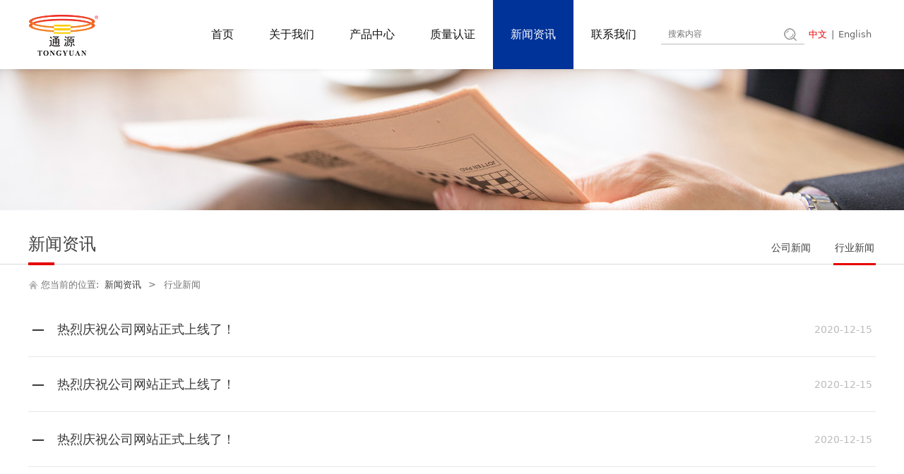

--- FILE ---
content_type: text/html; charset=UTF-8
request_url: http://chinatongyuan.com/list-19219-16646.html
body_size: 5510
content:
<!DOCTYPE HTML>
<html>
<head>
<title>行业新闻</title>
<meta charset="utf-8">
<meta http-equiv="X-UA-Compatible" content="IE=edge">
<meta name="viewport" content="width=device-width, initial-scale=1">
<meta content="yes" name="apple-mobile-web-app-capable">
<meta content="yes" name="apple-touch-fullscreen">
<meta content="" name="keywords">
<meta content="" name="description">
<meta content="initial-scale=1.0, minimum-scale=1.0, maximum-scale=2.0, user-scalable=no, width=device-width" name="viewport" />
<meta name="author" content="厦门三五互联信息有限公司,https://www.35.com/">
<link rel="icon" href="/favicon.ico" type="image/x-icon" /><link rel="stylesheet" href="/template/css/fontawesome/css/font-awesome.css">
<link rel="stylesheet" href="/template/css/global.css">
<link rel="stylesheet" href="/template/css/widget.css">
<link rel="stylesheet" href="/template/css/variousComponents.css">
<link rel="stylesheet" href="/template/css/images.css">
<link rel="stylesheet" href="/template/636/css/theme.css">
<link rel="stylesheet" href="/template/636/css/color_0.css">
<script src="/template/js/jquery-3.6.0.min.js"></script>
<!--[if !IE]><!-->
<script src="/template/js/base.js"></script>
<!--<![endif]-->
<!--[if gte IE 9]>
<script src="/template/js/base.js"></script>
<![endif]-->
<!--[if lt IE 9]>
      <link rel="stylesheet" href="/template/636/css/fontawesome/css/font-awesome-ie7.min.css">
      <script src="/template/js/selectivizr.js"></script>
      <script src="//cdn.bootcss.com/html5shiv/3.7.2/html5shiv.min.js"></script>
      <script src="//cdn.bootcss.com/respond.js/1.4.2/respond.min.js"></script>
      <script src="//cdn.bootcss.com/modernizr/2.8.2/modernizr.min.js"></script>
    <![endif]-->
<link href="/public/naples/plugins/lightbox/css/lightbox.min.css" rel="stylesheet">
<link rel="stylesheet" href="/template/banner/css/swiper.min.css">
<script src="/template/banner/js/swiper.min.js"></script> <script src="/template/js/jquery.SuperSlide.js"></script>
<script src="/template/js/common.js?1"></script>
<script src="/template/636/js/theme.js"></script>
<!-- feib -->
<script type="text/javascript" src="/public/naples/plugins/layer/layer.js"></script>
<script type="text/javascript" src="/forum/language.js?lanno=cn&_csrf=cf84nUwsaTRun2hpc%2Fh6NtBZ1GhU5W425WxTMXN8rsEXQk4MUINli4dem2k%2BC5dGlM2PlnW%2Bsbf%2Bi%2FGQvw"></script>
<script type="text/javascript" src="/forum/ajax-url.js?lanno=cn&_csrf=cf84nUwsaTRun2hpc%2Fh6NtBZ1GhU5W425WxTMXN8rsEXQk4MUINli4dem2k%2BC5dGlM2PlnW%2Bsbf%2Bi%2FGQvw"></script>
<!-- plugins -->
<script type="text/javascript" src="/public/naples/plugins/jQuery.formsValidation.js"></script>
<script type="text/javascript" src="/public/naples/plugins/jQuery.nodeCommon.js"></script>
<script type="text/javascript" src="/public/naples/plugins/extend.js"></script>
<link rel="stylesheet" href="/template/css/animate.min.css">
<script src="/template/js/animate.min.js"></script> 
<script type="text/javascript" src="/template/js/components.js"></script>
<script type="text/javascript" src="/public/naples/js/jquery.menu_style.js"></script>
<script type="text/javascript" src="/public/naples/js/jquery.init.js"></script>
<link rel="stylesheet" href="/template/css/jquery.mCustomScrollbar.css">
<script src="/template/js/jquery.mCustomScrollbar.concat.min.js"></script>
<script type="text/javascript">
$(function(){
    dataAnimate();
    (function($,lanno){
        if(lanno === "" || lanno === "default"){
            return '';
        }

        $(".w-languege").each(function(){
            $(this).find("a").each(function(){
                if($(this).data("lanno") === lanno){
                    $(this).addClass("cur");
                }else{
                    if($(this).hasClass("cur")){
                        $(this).removeClass("cur");
                    }
                }
            });
        });
        
        $('.w-languege-dropDown').each(function(){
            let lanTitle = $(this).find('.select-lang .cur').html();
            $(this).find('.cur-lang span').html(lanTitle);
        });

    })(jQuery,"cn");
});
</script>
<script>
(function(){
    var bp = document.createElement('script');
    var curProtocol = window.location.protocol.split(':')[0];
    if (curProtocol === 'https') {
        bp.src = 'https://zz.bdstatic.com/linksubmit/push.js';        
    }
    else {
        bp.src = 'http://push.zhanzhang.baidu.com/push.js';
    }
    var s = document.getElementsByTagName("script")[0];
    s.parentNode.insertBefore(bp, s);
})();
</script></head>
<body>
<script>var page = {pageId:19219};</script>
<script>var pages = [{"id":"19216","name":"\u9996\u9875","url":"\/index.html"},{"id":"19308","name":"\u751f\u4ea7\u8bbe\u5907","url":"\/page-19308.html"},{"id":"19217","name":"\u5173\u4e8e\u6211\u4eec","url":"\/page-19217.html"},{"id":"19309","name":"\u68c0\u6d4b\u8bbe\u5907","url":"\/page-19309.html"},{"id":"19218","name":"\u4ea7\u54c1\u4e2d\u5fc3","url":"\/cate-19218.html"},{"id":"73895","name":"\u8d28\u91cf\u8ba4\u8bc1","url":"\/page-73895.html"},{"id":"19219","name":"\u65b0\u95fb\u8d44\u8baf","url":"\/list-19219.html"},{"id":"19220","name":"\u8054\u7cfb\u6211\u4eec","url":"\/page-19220.html"}];
var currentTheme = 636;var isSubmenuShow = 1;;</script>
<div class="body">
    <div class="w-container w-header w-header-common">
        <div class="row clearfix">
            <div class="mobile-nav-toggle"><i class="fa fa-navicon fa-2x"></i></div>
            <div class="nav_right_mask"></div>
            <div class="row_top clearfix">
                <div class="column columnL">
                    <div class="col-logo"> 
                        <div class="w-logo">
    
    <a  href="/index.html"  class="w-logo-img"  > <img src="/home/6/0/hv0thg/resource/2020/12/15/5fd86a6790ee0.png"/> </a>
</div> 
                    </div>
                </div>
                <div class="column columnR">
                    <div class="topLogBox topLogBoxPc">
                        <div class="topLogBox-in">
                            <div class="clearfix"> 
                                <div class="w-languege"><a href="/index.html" data-lanno="cn" title="中文">中文</a><span>|</span><a data-lanno="en" href="/en/index.html" title="English">English</a></div> 
                                 
                                 
                                 
                                <div class="w-custom"> <div class="li-div" data-comunique="6b7f3ee20e047f1e14df81bb1ccf6110">
    <div class="w-searchbox"  style="">
        <div class="search-w search-defaut-w">
            <input class="input-text-w input-search-w" type="text" id="search-input-6b7f3ee20e047f1e14df81bb1ccf6110" placeholder="搜索内容">
            <input type="hidden" name="search-type" value="site" />
            <div class="btn-default-w search-btn-w" id="search-component-6b7f3ee20e047f1e14df81bb1ccf6110">
                <span class="btn-inner">搜索</span>
            </div>
        </div>
    </div>
</div>
<script type="text/javascript">
    $(function () {
        $("#search-input-6b7f3ee20e047f1e14df81bb1ccf6110").focus(function () {
            $(this).keydown(function (e) {
                if (e.keyCode == 13) {
                    $(this).blur();
                    $("#search-component-6b7f3ee20e047f1e14df81bb1ccf6110").click();
                }
                if (e.keyCode == 13)
                    e.keyCode = 0;
            });
        });
        $("#search-component-6b7f3ee20e047f1e14df81bb1ccf6110").click(function () {
            var _this = $(this);
            var _search_key = $(this).parent().find(".input-search-w").val();
            var _search_type = $(this).parent().find("input[name='search-type']").val();
            if ($.trim(_search_key) === "" || _search_key === "") {
                layer.alert(languagePack('pleaseEnterTheSearchContent'), function (index) {
                    _this.parent().find(".input-search-w").focus();
                    layer.close(index);
                });
                return '';
            }
            if (_search_type === "") {
                layer.alert(languagePack('illegalOperation'), function (index) {
                    location.reload();
                    layer.close(index);
                });
                return '';
            }
            var _url = $.ajaxUrl("searchKeyword") + _search_type + '.html?kw=' + encodeURIComponent(_search_key);
            window.location.href = languageFill(_url);
        });
    });
</script></div> 
                            </div>
                        </div>
                    </div>
                </div>
                <div class="column columnM clearfix"> 
                    <div class="w-nav w-nav1 g-active-add"><div class="w-nav-in"><ul class="nav_inner clearfix" id="g-web-ul-menu" style="display:none;"><li  data-menuid="19216"><a href="/cn/index.html" data-action="19216" >首页</a><i class="nav_simpline_cur"></i></li><li data-menuid="19217"><div class="li-parent-div li-parentOne-div"><a href="/cn/page-19217.html" data-action="19217" >关于我们<i class="fa fa-plus"></i></a></div><i class="nav_simpline_cur"></i><div class="submenu"><div class="back-div"><i class="fa fa-angle-left"></i><span>返回</span></div><ul><li  data-menuid="19308"><a href="/cn/page-19308.html" data-action="19308" >生产设备</a></li><li  data-menuid="19309"><a href="/cn/page-19309.html" data-action="19309" >检测设备</a></li></ul></div></li><li data-menuid="19218"><div class="li-parent-div li-parentOne-div"><a href="/cn/cate-19218.html" data-action="19218" >产品中心<i class="fa fa-plus"></i></a></div><i class="nav_simpline_cur"></i><div class="submenu"><div class="back-div"><i class="fa fa-angle-left"></i><span>返回</span></div><ul><li><a href = "/cate-19218-16643.html" data-cateType = "1" >家用电器</a></li><li><a href = "/cate-19218-16644.html" data-cateType = "1" >电脑周边</a></li><li><a href = "/cate-19218-16645.html" data-cateType = "1" >新能源汽车</a></li><li><a href = "/cate-19218-16708.html" data-cateType = "1" >手机数码音频</a></li><li><a href = "/cate-19218-66006.html" data-cateType = "1" >机器设备</a></li></ul></div></li><li  data-menuid="73895"><a href="/cn/page-73895.html" data-action="73895" >质量认证</a><i class="nav_simpline_cur"></i></li><li data-menuid="19219"><div class="li-parent-div li-parentOne-div"><a href="/cn/list-19219.html" data-action="19219" >新闻资讯<i class="fa fa-plus"></i></a></div><i class="nav_simpline_cur"></i><div class="submenu"><div class="back-div"><i class="fa fa-angle-left"></i><span>返回</span></div><ul><li><a href = "/list-19219-16647.html" data-cateType = "2" >公司新闻</a></li><li><a href = "/list-19219-16646.html" data-cateType = "2" >行业新闻</a></li></ul></div></li><li  data-menuid="19220"><a href="/cn/page-19220.html" data-action="19220" >联系我们</a><i class="nav_simpline_cur"></i></li><div class="nav_moveBox"></div></ul></div></div><script type="text/javascript">
    (function($){
        if($(".g-active-add").length > 0){
            var joinMenu = ["19219"];
            for(var i in joinMenu){
                $(".g-active-add li").each(function(key){
                    if($(this).data("menuid") == joinMenu[i]){
                        $(this).addClass("active");
                    }
                });
                $(".navSubX li").each(function(key){
                    if($(this).data("menuid") == joinMenu[i]){
                        $(this).addClass("active");
                    }
                });
            }
        }
    })(jQuery);
</script> 
                </div>
            </div>
            <div class="col-right clearfix"> 
                <div class="w-nav g-active-add"><div class="w-nav-in"><ul class="nav_inner clearfix"><li  data-menuid="19216"><a href="/cn/index.html" data-action="19216" >首页</a><i class="nav_simpline_cur"></i></li><li data-menuid="19217"><div class="li-parent-div li-parentOne-div"><a href="/cn/page-19217.html" data-action="19217" >关于我们<i class="fa fa-plus"></i></a></div><i class="nav_simpline_cur"></i><div class="submenu"><div class="back-div"><i class="fa fa-angle-left"></i><span>返回</span></div><ul><li  data-menuid="19308"><a href="/cn/page-19308.html" data-action="19308" >生产设备</a></li><li  data-menuid="19309"><a href="/cn/page-19309.html" data-action="19309" >检测设备</a></li></ul></div></li><li data-menuid="19218"><div class="li-parent-div li-parentOne-div"><a href="/cn/cate-19218.html" data-action="19218" >产品中心<i class="fa fa-plus"></i></a></div><i class="nav_simpline_cur"></i><div class="submenu"><div class="back-div"><i class="fa fa-angle-left"></i><span>返回</span></div><ul><li><a href = "/cate-19218-16643.html" data-cateType = "1" >家用电器</a></li><li><a href = "/cate-19218-16644.html" data-cateType = "1" >电脑周边</a></li><li><a href = "/cate-19218-16645.html" data-cateType = "1" >新能源汽车</a></li><li><a href = "/cate-19218-16708.html" data-cateType = "1" >手机数码音频</a></li><li><a href = "/cate-19218-66006.html" data-cateType = "1" >机器设备</a></li></ul></div></li><li  data-menuid="73895"><a href="/cn/page-73895.html" data-action="73895" >质量认证</a><i class="nav_simpline_cur"></i></li><li data-menuid="19219"><div class="li-parent-div li-parentOne-div"><a href="/cn/list-19219.html" data-action="19219" >新闻资讯<i class="fa fa-plus"></i></a></div><i class="nav_simpline_cur"></i><div class="submenu"><div class="back-div"><i class="fa fa-angle-left"></i><span>返回</span></div><ul><li><a href = "/list-19219-16647.html" data-cateType = "2" >公司新闻</a></li><li><a href = "/list-19219-16646.html" data-cateType = "2" >行业新闻</a></li></ul></div></li><li  data-menuid="19220"><a href="/cn/page-19220.html" data-action="19220" >联系我们</a><i class="nav_simpline_cur"></i></li><div class="nav_moveBox"></div></ul></div></div><script type="text/javascript">
    (function($){
        if($(".g-active-add").length > 0){
            var joinMenu = ["19219"];
            for(var i in joinMenu){
                $(".g-active-add li").each(function(key){
                    if($(this).data("menuid") == joinMenu[i]){
                        $(this).addClass("active");
                    }
                });
                $(".navSubX li").each(function(key){
                    if($(this).data("menuid") == joinMenu[i]){
                        $(this).addClass("active");
                    }
                });
            }
        }
    })(jQuery);
</script>                <div class="topLogBox topLogBoxTel">
                    <div class="topLogBox-in">
                        <div class="col-com"> 
                            <div class="w-languege"><a href="/index.html" data-lanno="cn" title="中文">中文</a><span>|</span><a data-lanno="en" href="/en/index.html" title="English">English</a></div> 
                             
                             
                             
                        </div>
                    </div>
                </div>
            </div>
        </div>
    </div>
    <section class="w-container bannerBox ">
        <div class="banner">
        <a href="javascript:void(0);" target="_self">
            <img src="/home/6/0/hv0thg/resource/2020/12/16/5fd97b72b82ca.jpg" alt="" title="" style=""/>
        </a>
    </div>
</section>    
    <div class="w-container w-main">
        <div class="row">
            <div class="wrap-content-in w-system w-productcom">
                <div class="w-system-in"> 
                    <!--新闻左侧列表分类--> 
                    
        <div class="w-com-menu w-com-menu-H "  style=""> 
        <div class="w-com-menu-in" id="Lroccomp-a2cfe6fcaf8ba5c9f57641bd8c699ff4">
            <div class="systitle">
                <div class="systitle-in">新闻资讯</div>
                <i class="fa icon_menuControl"></i></div>
                <ul class="ul-parent clearfix"><li class="li-parent" data-cateid="16647"><div class="div-parent"> <a href="/cate-19219-16647.html" >公司新闻</a><span class="menu_simpline_cur"></span></div></li><li class="li-parent" data-cateid="16646"><div class="div-parent"> <a href="/cate-19219-16646.html" >行业新闻</a><span class="menu_simpline_cur"></span></div></li></ul>        </div>
    </div>

    <script type="text/javascript">
    (function($){
        if($("#Lroccomp-a2cfe6fcaf8ba5c9f57641bd8c699ff4").length > 0){
            var joinCate = ["16646"];
            for(var i in joinCate){
                $("#Lroccomp-a2cfe6fcaf8ba5c9f57641bd8c699ff4 li").each(function(key){
                    if($(this).data("cateid") == joinCate[i]){
                        $(this).addClass("cur");
                    }
                });
            }
        }
    })(jQuery);
</script> 
                    <!--新闻左侧列表分类 end--> 
                    
                    <!--新闻列表1--> 
                    <div class="">
    <div class="crumbs"><div class="crumbs_in">您当前的位置: &nbsp;<a href="/list-19219.html">新闻资讯</a><span class="separate_span"> > </span> 行业新闻 </div></div>                <div class="w-News-list w-News-list12 news_imgScaleBig">
            <div class="w-News-list-in clearfix">
                <ul>
                                            <li>
                            <div class="news-item aHoverbg_main"><a target="_self" href="/article-19219-23382.html">
                                    <div class="news-together clearfix">
                                        <div class="news-h " title="热烈庆祝公司网站正式上线了！">
                                            热烈庆祝公司网站正式上线了！</div>
                                                                                    <div class="date">2020-12-15</div>
                                                                            </div>
                                </a></div>
                        </li>
                                            <li>
                            <div class="news-item aHoverbg_main"><a target="_self" href="/article-19219-23383.html">
                                    <div class="news-together clearfix">
                                        <div class="news-h " title="热烈庆祝公司网站正式上线了！">
                                            热烈庆祝公司网站正式上线了！</div>
                                                                                    <div class="date">2020-12-15</div>
                                                                            </div>
                                </a></div>
                        </li>
                                            <li>
                            <div class="news-item aHoverbg_main"><a target="_self" href="/article-19219-23384.html">
                                    <div class="news-together clearfix">
                                        <div class="news-h " title="热烈庆祝公司网站正式上线了！">
                                            热烈庆祝公司网站正式上线了！</div>
                                                                                    <div class="date">2020-12-15</div>
                                                                            </div>
                                </a></div>
                        </li>
                                    </ul>
            </div>
        </div>
        </div>

 
                    <!--新闻列表1 end--> 
                    
                </div>
            </div>
        </div>
    </div>
    <div class="w-container w-footer">
        <div class="w-footer-section "  id="section-254056"><div class="w-footer-in" ><div class="foot-mask" ></div><div class="w-foot-content  " data-id="254056" data-type="31"><div class="li-div" data-comunique="1053d07f6fa2295c539b3653201e5b23">
    <div class="w-text"  style="">
        <p style="text-align: center;">
    Copyright © 2020 深圳通源电线电缆有限公司 All rights reserved &nbsp; ICP备：7********04号
</p>    </div>
</div></div></div><div class="w-record"><div class="w-record-in"><a target="_blank" href="https://beian.miit.gov.cn"> 粤ICP备2023086379号-1 </a></div></div></div>    <!-- w-service-fixed-l -->
<div class="w-service-fixed ">
    <div class="service-item bg_s_default color_s_default aHoverbg_deepen aHovercolor_deepen service-item-top">
        <i class="fa fa-caret-up"></i>
        <div class="top" onclick="$('body,html').animate({scrollTop: 0}, 'normal');">TOP</div>
    </div>
                                    <script type="text/javascript">
        $(function () {
            $(window).scroll(function () {
                if ($(this).scrollTop() > 20) {
                    $('.w-service-fixed .service-item-top').show();
                } else {
                    $('.w-service-fixed .service-item-top').hide();
                }
            });
        });
    </script>       
</div>
 
    </div>
</div>

<div class="topTel" onclick="$('body,html').animate({scrollTop: 0}, 500);"><i class="fa fa-arrow-up"></i></div>
<script type="text/javascript" src="/public/naples/js/jquery.global.js"></script>
<script type="text/javascript" src="/public/naples/js/jquery.form.js"></script>
<script type="text/javascript" src="/public/naples/plugins/lightbox/js/lightbox.min.js"></script>
<script type="text/javascript" src="/public/naples/js/jquery.news_list.js"></script>
<script src="/template/js/tabMu.js"></script>
<script src="/template/js/fold.js"></script>
<!-------手风琴------------>
<script src="/template/js/accordion.js"></script>
<!-------手风琴 end------------>
<!-------标签切换------------>
<script src="/template/js/tabVMu.js"></script> 
<script type="text/javascript" src="/public/js/distpicker/distpicker.data.min.js"></script>
<script type="text/javascript" src="/public/js/distpicker/distpicker.js"></script>
<script type="text/javascript" src="/public/js/distpicker/distpicker.main.js"></script>
<script src="/template/js/menuH.js"></script>
<script src="/template/js/menuV.js"></script>
<script>
    (function($){
        $(window).on("load",function(){
            if($(window).width()<=960){
                $(".tabVMu").each(function(index, element) {
                    $(this).mCustomScrollbar({
                        scrollButtons:{
                            enable:false
                        },
                        advanced:{
                            autoExpandHorizontalScroll:true,
                            autoScrollOnFocus:true
                        },
                        scrollInertia:550,
                        horizontalScroll:true,
                        autoHideScrollbar:true
                    });
                });
            }
        });
    })(jQuery);
    (function($){
        $(window).on("load",function(){
            $(".tabMu").each(function(index, element) {
                $(this).mCustomScrollbar({
                        scrollButtons:{
                            enable:false
                            },
                        advanced:{
                            autoExpandHorizontalScroll:true,
                            autoScrollOnFocus:true
                            },
                        scrollInertia:550,
                        horizontalScroll:true,
                        autoHideScrollbar:true
                });
            });
        });
    })(jQuery);
</script> 
<script src="/template/js/count.js"></script>
<script>
    $(function(){
        var countCXArr = [];
        var countCX=function (){
            $('.w-numCount').each(function(i, dom) {
                if(countCXArr[i] && countCXArr[i] === true){
                    return;
                }
                var sT;
                var ncTop;
                sT = $(window).scrollTop();
                ncTop = $(dom).offset().top;
                if (sT > ncTop-$(window).height() && sT < ncTop) {
                    var iDom = $(dom).find('.numCX'),
                    decimals = 0,
                    startVal = iDom.attr('data-startVal'),
                    endVal = iDom.attr('data-endVal'),
                    duration = iDom.attr('data-speed'); 
                    // target：目标元素id, startVal：你想要开始的值, endVal：你想要到达的值, decimals：小数位数，默认值为0, duration：动画持续时间为秒，默认值为2, options：选项的可选对象
                    new CountUp(iDom.attr('id'), startVal, endVal, 0, duration, {
                        useEasing: true,//效果
                        separator: ''//数字分隔符
                    }).start();
                    countCXArr[i] = true;
                }
            });
        }
        countCX();
        $(window).on("scroll",function() {
            countCX();
        })
    });
</script> 
</body>
</html>

--- FILE ---
content_type: text/css
request_url: http://chinatongyuan.com/template/636/css/theme.css
body_size: 6967
content:
@charset "utf-8";
/*
描述:响应式主题样式表第636套
作者:wangxb
*/
/*默认页面主体样式定义*/
body{ color:#414141; }
a{ color:#393939;}
.w-header .row,.topLogBox .topLogBox-in,.w-main .row,.w-footer-in{ max-width:1200px; margin:0 auto;}
.body{overflow:hidden;font-size:14px; padding-top:98px;}
.body-login,.body-login-special,.body-admin{ padding-top:0;}
.col-right{ display:none;}
.w-foot-content{ padding-top:15px; padding-bottom:15px;}
/*---------------------header-----------------------*/
.w-header,.w-admin-header{  background:#fff; box-shadow:0 2px 5px rgba(0,0,0,0.05); -webkit-box-shadow:0 2px 5px rgba(0,0,0,0.05);}
.w-header-common{ position:fixed; left:0; right:0; top:0;}
.row_top .column{float:left;}
.row_top .columnM,.row_top .columnR{ float:right;}
.row_top .div-table{width:auto !important;}
.row_top .columnR{position:relative; z-index:9;}
.w-admin-header .col-logo{float:left;}
.w-logo h1{ font-size:32px; padding:0 10px; }
.w-logo h1,.w-logo a{color:#212121;}
.w-nav{ text-align:right;font-size:0; }
.body-login-special .login-navPc .w-admin-nav{ margin:0;}
.w-nav .nav_inner{ height:auto !important;}
.w-nav .nav_inner > li{ float:left; text-align:center;}
.w-nav li a{ text-decoration:none;color:#5c5c5c;padding:0 10px;}
.w-nav .nav_inner > li > a, .w-nav .nav_inner > li > .li-parent-div > a{line-height:98px;font-size:16px; display:block;color:#121212; padding:0 12px;} 
.w-nav .nav_inner > li > .submenu{ top:98px; left:50%; margin-left:-85px; }
.w-nav .nav_inner > li:hover > .submenu,.w-nav .submenu li:hover > .submenu{ display:none;}
.w-nav .submenu a{ font-size:14px; text-align:center; }
.w-nav .submenu li a{ padding:8px 10px;}
.topLogBox,.topLogBox a{ font-size:13px;color:#666;}
.topLogBox a{ margin:0 6px; text-decoration:none;   }
.topLogBox a:hover{ text-decoration:underline;}
.w-loginRegister,.w-shopCart{  margin-top:6px;float:right; margin-bottom:6px;}
.w-languege{ margin-top:6px;float:right; margin-bottom:6px;  }
.w-shopCart i{ background:url(../images/shopCart.png) no-repeat center; width:19px; height:19px; vertical-align:middle; display:inline-block; *zoom:1; margin-right:2px;}
.topLogBox .w-search{ position:relative;margin-top:5px; margin-bottom:5px; overflow:hidden; float:right; }
.topLogBox .w-search{ position:relative;margin-top:0; margin-bottom:0; overflow:hidden; float:right; }
.topLogBox .w-search .input-search-w{ background:none;width:150px; *width:115px; height:2.3em;line-height:2.3em;  padding: 0px 30px 0px 5px; border:none; border-bottom:1px solid #bbb; }
.topLogBox .w-search .search-btn-w{ position:absolute;width:30px; right:0; top:0; bottom:0; background:url(../images/icon_search.png) no-repeat center; cursor:pointer;}
.topLogBox .w-search .search-btn-w span{ display:none;}
.nav_right_mask{display:none; position:fixed; left:0; right:0; top:0; bottom:0; z-index:5; background:#000;opacity:0.3; *filter:alpha(opacity=30); filter:progid:DXImageTransform.Microsoft.Alpha(Opacity=30);}
.w-custom{ padding:2px 0 2px 10px; float:right;}
/*-----------------------banner------------------*/
.bx-wrapper .bx-prev,.bx-wrapper .bx-next{ width:50px !important; height:50px !important; margin-top:-25px !important; background-image:url("../images/bxSlide.png") !important; background-color:#ccc !important; transition: all 0.5s;-moz-transition: all 0.5s;-webkit-transition: all 0.5s; -o-transition: all 0.5s; background-size:auto !important; visibility:hidden;}
.bx-wrapper .bx-prev{ background-position:0 0 !important; left:-20px !important; }
.bx-wrapper .bx-next{background-position:-50px -50px !important; right:-20px !important;}
.bx-wrapper:hover .bx-prev,.bx-wrapper:hover .bx-next{ visibility:visible;}
.bx-wrapper:hover .bx-prev{left:0 !important; }
.bx-wrapper:hover .bx-next{right:0 !important;}
.bx-wrapper .bx-prev:hover{background-position:-50px 0 !important; }
.bx-wrapper .bx-next:hover{background-position:0 -50px !important;}
.banner .bx-wrapper .bx-prev,.banner .bx-wrapper .bx-next{ width:40px !important; height:90px !important; margin-top:-45px !important;  background-image:url("../images/bxSlide2.png") !important;background-color:rgba(54,46,43,0.5) !important;}
.banner .bx-wrapper .bx-next{background-position:-40px -90px !important;}
.banner .bx-wrapper .bx-prev:hover{background-position:-40px 0 !important;  }
.banner .bx-wrapper .bx-next:hover{background-position:0 -90px !important; }
.banner .bx-wrapper .bx-pager.bx-default-pager a{  background:#ddd !important; background:rgba(0,0,0,0.2) !important;width:22px; height:2px; }
.bx-wrapper .bx-pager.bx-default-pager a:hover, .bx-wrapper .bx-pager.bx-default-pager a.active{opacity:1; *filter:alpha(opacity=100); filter:progid:DXImageTransform.Microsoft.Alpha(Opacity=100); }

/*---------------footer------------------*/
.w-footer{ background:#003399; color:#fff;}
.w-footer a{color:#fff;}
/*----------------------------组件-----------------------*/
.w-text{line-height:1.7;}
.btn-default-w{ padding:0.8em 2em; text-align:center; color:#393939; border:1px solid #ccc; }
.btn-default-w:hover,.btn-default-w:focus, .btn-global-w:hover,.btn-global-w:focus{ transition: all 0.2s;-moz-transition: all 0.2s;-webkit-transition: all 0.2s; -o-transition: all 0.2s; }
.icon-social{background-image:url('../images/icon-social-w.png'); width:35px; height:35px;}
.icon-social-facebook{ background-position:0 0; }
.icon-social-twitter{ background-position:-35px 0;}
.icon-social-linkedin{ background-position:-70px 0; }
.icon-social-mail{ background-position:-105px 0; }
.icon-social-instagram{ background-position:-140px 0; }
.icon-social-flickr{ background-position:-175px 0;}
.icon-social-pinterest{ background-position:0 -35px; }
.icon-social-google{ background-position:-35px -35px;}
.icon-social-rss{ background-position:-70px -35px; }
.icon-social-yahoo{ background-position:-105px -35px; }
.icon-social-vimeo{ background-position:-140px -35px; }
.icon-social-dribbble{ background-position:-175px -35px; }
.icon-social-youtube{ background-position:0 -70px; }
.icon-social-douban{ background-position:-35px -70px; }
.icon-social-pengyouquan{ background-position:-70px -70px;}
.icon-social-weixin{ background-position:-105px -70px;}
.icon-social-QQ{ background-position:-140px -70px; }
.icon-social-zhihu{ background-position:-175px -70px;}
.icon-social-renren{ background-position:0 -105px; }
.icon-social-tenxun{ background-position:-35px -105px; }
.icon-social-xinlang{ background-position:-70px -105px;}
.icon-social-QQkongjian{ background-position:-105px -105px; }
.icon-social-dazong{ background-position:-140px -105px; }
.icon-social-tianya{ background-position:-175px -105px; }
.icon-social-kaixin{ background-position:0 -140px;}
.icon-social-pengyouweb{ background-position:-35px -140px;}
.w-social .social-item:hover .icon-social{background-image:url('../images/icon-social-w.png');}
.search-defaut-w{ max-width:100%;}
.search-defaut-w .search-btn-w{ top:1px; right:1px; bottom:1px;background-color:#fff; background-image:url(../images/icon_search.png);}
.search-defaut-w .search-btn-w:hover{background-color:#fff;}
.search-defaut-w .search-btn-w:after{ display:none;}
.w-header-common .search-defaut-w .input-search-w{ height:2.3em; line-height:2.3;font-size:12px; border:0; border-bottom:1px solid #bbb; }
.w-service-fixed{ right:0; }
.w-lantern-h .w-lantern-in{padding:0 25px;}
.w-lantern-h .lantern_pre,.w-lantern-h .lantern_next{ top:50%; margin-top:-12px;width:25px; height:25px; background-size:contain; border:1px solid #d9d9d9;}
.w-lantern-h .lantern_pre{ background:url(../images/slide_l.png) no-repeat center; }
.w-lantern-h .lantern_next{background:url(../images/slide_r.png) no-repeat center;}
.w-lantern-h .lantern_pre:hover{ background-image:url(../images/slide_lHover.png);}
.w-lantern-h .lantern_next:hover{ background-image:url(../images/slide_rHover.png);}
.w-slide-page-num .w-page-bottom{position:relative;}
.w-slide-page-num .w-page-bottom .slide-page{position:absolute; bottom:0; left:0; right:0; background:rgba(0,0,0,0.3); z-index:801; text-align:right; padding-right:12px;}
.w-slide-page-num .slide-page a{background:#333; height:18px; line-height:18px; min-width:18px; font-size:12px;}

/*title*/
.w-title{ margin-top:0; margin-bottom:15px;}
.w-title .title-h-in > span{font-family:Arial, Helvetica, sans-serif;}
.w-title1 h2{ line-height:1.3;font-size:30px;}
.w-title4 h2{padding-top: 0.55em; padding-bottom: 0.55em;}
.w-title17 .more{background: none;}
.w-title16 h2{ font-size:30px;line-height:1.3;}
.w-title20 .tith span{opacity:0.3; *filter:alpha(opacity=30); filter:progid:DXImageTransform.Microsoft.Alpha(Opacity=30); font-size:36px;}
.w-title20 h2{ font-size:16px;}
.w-title20 .tith:after{ margin-top:0.5em; width:37px; height:4px; background:#E60000; display:block; position:relative; content:'';}
.w-title20 .more{ width:47px; height:47px; background:url(../images/more.png) no-repeat center;}
.w-title20 .more:hover{background-image:url(../images/moreHover.png)}
.w-title20 .more span,.w-title20 .more .icon_more{ display:none;}
/*--------------------系统------------------------*/
.systitle{color:#fff; font-size:24px; padding:0.7em 17px; text-align:left; }
.crumbs{  color:#757575; line-height:1.5; margin-bottom:1.2em; padding:0 0 0 18px; background:url(../images/icon_home.png) no-repeat left center; font-size:90%;}
.w-pages{ text-align:center;}
.w-pages a{border:0; color:#6b6b6b; margin-left:1px; margin-right:1px;}
.w-pages a.disabled,.w-pages a.disabled:hover{color:#999; background:none;}

/*-----------------------------产品----------------------*/
.w-prd-more a{ color:#999;}
.w-prd-list-cell .w-prd-infobox h2{ margin-bottom:0;}
.w-prd-list-cell .w-prd-infobox h2,.w-product .w-prd-infobox h2{ font-size:115%;}
.w-prd-list-cell .w-prd-sum{ line-height:1.3; color:#808080;}
.w-prd-list-cell .w-prd-price-groups{margin-bottom:0;}
.w-prd-list-cell .w-prd-price-groups .product-price-prefix{font-weight:normal; }
.w-prd-list-cell .w-prd-btns a{line-height:1.2;}
.w-prd-list-cell .w-prd-btns a.btn-buy{ background:#628A82; border-color:#628A82; color:#fff;}
.w-prd-list-cell .w-prd-infobox h2 a:hover{ text-decoration:none;}
.w-prd-list-cell .w-prd-price-groups > div{ font-size:100%;}
.w-prd-list-cell .w-prd-price-groups .w-prd-price-sale{color:#EB4346;}
.w-prd-list-cell .w-prd-price-groups .w-prd-price-markit .product-price-amount{color:#000;}
.w-prd-list .w-prd-list-cell .w-prd-price-groups .w-prd-price-sale .product-price-prefix{color:#bbb;}
.w-prd-list .w-prd-list-cell .w-prd-price-groups .w-prd-price-markit .product-price-prefix{color:#999;}
.w-productList .prd_pre,.w-productList .prd_next{ background:url(../images/bxSlide2.png) no-repeat; background-color:rgba(0,0,0,0.3); width:40px; height:90px;  margin-top:-45px;transition: all 0.5s;-moz-transition: all 0.5s;-webkit-transition: all 0.5s; visibility:hidden;}
.w-productList .prd_pre{left:-17px; background-position:0 0;visibility:hidden;}
.w-productList .prd_next{right:-17px; background-position:-40px -90px; }
.w-productList:hover .prd_pre,.w-productList:hover .prd_next{ visibility:visible;}
.w-productList:hover .prd_pre{ left:13px;}
.w-productList:hover .prd_next{ right:13px;}
.w-productList .prd_pre:hover{background-position:-40px 0;  }
.w-productList .prd_next:hover{ background-position:0 -90px;}
.w-productList1 .w-prd-list-cell{transition: transform 0.5s;-webkit-transition: transform 0.5s;}
.w-productList1 .w-prd-list-cell:hover{ transform:translateY(-10px); -webkit-transform:translateY(-10px);}
.w-productList1 .w-prd-list-cell .w-prd-infobox{ padding-left:0.5em; padding-right:0.5em;}
.w-productList1 .w-prd-list-cell:hover .w-prd-con{box-shadow:0 2px 5px rgba(0,0,0,0.1); -moz-box-shadow:0 2px 5px rgba(0,0,0,0.1); -webkit-box-shadow:0 2px 5px rgba(0,0,0,0.1);}
.w-productList3{ margin-left:-1px; margin-right:-1px;}
.w-productList3 .w-prd-list-cell .w-prd-list-cell-in{ margin:0 1px;}
.w-productList3 .w-prd-list-cell:hover .w-prd-con .w-prd-infoboxBox .w-prd-infobox{ padding-top:20%;}
.w-productList3 .w-prd-list-cell:hover .w-prd-infobox h2{ font-size:40px;}
.w-productList3 .w-prd-list-cell .w-prd-sum{ max-width:400px; margin:0 auto; line-height:2;}
.w-productList3:hover .prd_pre{ left:0;}
.w-productList3:hover .prd_next{ right:0;}
.prd_pageState span{ width:40px; height:3px; border-radius:0; -webkit-border-radius:0;}
.w-product .imgSearch .imgbg,.w-productList .imgSearch .imgbg,.prd_imgbgBlack .imgbg{opacity:0.85; *filter:alpha(opacity=85); filter:progid:DXImageTransform.Microsoft.Alpha(Opacity=85);}
.w-product .imgSearch .imgSearchBox .icon_search,.w-productList .imgSearch .imgSearchBox .icon_search{ background-image:url(../images/icon_adore.png);}
.product-detail-info .product-title h2{ color:#101010; font-size:22px; font-weight:normal;}
.product-title-top h2{ color:#101010; font-size:24px;}
.product-detail-info .product-grayBox .product-prices{line-height:1.2;}
.product-detail-info .product-grayBox{background:none; border-top:1px solid #eee; border-bottom:1px solid #eee;}
.product-detail-info .product-grayBox .collect_share p{ color:#393939;}
.info_tab{ background:#f2f2f2;}
.info_tab_in{border:0;}
.info_tab ul{ padding:0;}
.info_tab li{border:0; background:none; margin-bottom:0;}
.info_tab li a{color:#333; padding-top:0.1em; padding-bottom:0.1em; display:block; font-size:115%;}
.info_tab li:last-child a{ background:none; }
.descon_item,.fileListBox,.msgLBox{ padding-left:0; padding-right:0;}
/*----------------------------新闻-------------------------*/
.w-News-list1 li,.w-News-list2 li .news-item,.w-News-list3 li,.w-News-list4 li,.w-News-list6 li,.w-News-list7 li,.w-adNews4 li,.w-adNews6 .adNewsTL li,.w-adNews8 li,.w-adNews9 li{ border-color:#ebebeb; }
.w-News-list .news-com .news-h{ font-weight:normal;}
.w-News-list .news-sum{color:#393939;opacity:0.6; *filter:alpha(opacity=60); filter:progid:DXImageTransform.Microsoft.Alpha(Opacity=60);}
.w-News-list1 li{ border-bottom:0; margin-bottom:23px; padding:0; background:#EFEFEF;}
.w-News-list1 .news-com{ margin-left:28%; padding:30px 60px 20px 0;}
.w-News-list1 .news-com .date,.w-News-list1 .news-com .news-sum{margin-top:0;}
.w-News-list2 li{transition: transform 0.5s;-webkit-transition: transform 0.5s;}
.w-News-list2 li:hover{ transform:translateY(-10px); -webkit-transform:translateY(-10px);}
.w-News-list2 .news-item .news-com{ padding:0.5em 1em 1.5em;}
.w-News-list2 li .news-item{ border:0; box-shadow:1px 2px 13px rgba(0,0,0,0.17); -moz-box-shadow:1px 2px 13px rgba(0,0,0,0.17); -webkit-box-shadow:1px 2px 13px rgba(0,0,0,0.17);}
.w-News-list2 li .news-together{ border-bottom:1px solid #EBEBEB; line-height:1.5; padding:0.5em 0; margin-bottom:0.5em;}
.w-News-list2 .news-com .news-sum{ line-height:1.3; max-height:5.1em;}
.w-News-list .news-com .date{ color:#aaa; font-size:95%;}

.w-adNews .news-sum{color:#393939;opacity:0.6; *filter:alpha(opacity=60); filter:progid:DXImageTransform.Microsoft.Alpha(Opacity=60);}
.w-adNews .date{ color:#818181;}
.w-News-list8 .news-item .news-com .news-h a:hover{color:#fff;}
.w-adNews1 li .news-item .news-com .news-h a{color:#565656;}
.w-adNews1 li .news-item .news-com .news-sum{color:#393939; font-size:100%;}
.w-adNews2 li .news-item{border:none; background:#fff; background:rgba(255,255,255,0.8);}
.w-adNews2 li .viewDetail{ display:none;}
.w-adNews2 li .news-item .news-com{ padding:0.5em 2px 0;}
.w-adNews2 li .news-item .news-com .news-com-top{margin-bottom:0;}
.w-adNews2 li .news-item .news-com .news-h{ font-weight:normal;}
.w-adNews2 li .news-item .news-com .news-sum{margin-top:5px; line-height:1.5; height:4.5em; font-size:95%;}
.w-adNews3{background:#F5f5f5;}
.w-adNews3 .w-adNews-imgs .news-img .news-buoy-content .mask{ background:#222;}
.w-adNews3 .w-adNews-texts li .w-adNews-textH h3{ font-size:115%;}
.w-adNews3 .w-adNews-imgs .adNews3prev,.w-adNews3 .w-adNews-imgs .adNews3next{background-color:#BE925B;}
.w-adNews3 .w-adNews-texts li .w-adNews-textH a,.w-adNews3 .w-adNews-texts li .w-adNews-textH h3{ color:#2f2f2f;opacity:0.98; *filter:alpha(opacity=98); filter:progid:DXImageTransform.Microsoft.Alpha(Opacity=98);}
.w-adNews3 .w-adNews-texts li .w-adNews-textH a:hover,.w-adNews3 .w-adNews-texts li .w-adNews-textH a:hover h3{ color:#BE925B;}
.w-adNews3 .w-adNews-texts li .w-adNews-textH p,.w-adNews3 .w-adNews-texts li .w-adNews-textH .news-sum{ color:#727272;opacity:0.98; *filter:alpha(opacity=98); filter:progid:DXImageTransform.Microsoft.Alpha(Opacity=98);}
.w-adNews3 .w-adNews-texts li .numberQ{border-color:#fa0; background:#fa0; color:#fff;}
.w-adNews3 .w-adNews-texts li{border-color:#ccc;}
.w-adNews3 .w-adNews-imgs .adNews3prev{background-image:url("../images/adNews3prev_white.png");}
.w-adNews3 .w-adNews-imgs .adNews3next{background-image:url("../images/adNews3next_white.png");}
.w-adNews6 .adNewsF .news-h{font-size:110%;}
.w-adNews7 .adNewsL li{ background-color:#f0f0f0;}
.adNews7datebg{ background:#e0e0e0;}
.w-adNews7 .adNewsL li .news-com .news-h a:hover{ text-decoration:underline;}
.w-adNews7 .adNewsL li .news-com .news-sum{ font-size:100%;}
.w-adNews7 .adNewsL li:hover .news-com .news-sum{ color:#fff;}
.w-adNews7 .adNewsR .news-com .news-sum{ color:#fff;}
.w-adNews8 li{ padding-top:0.2em; padding-bottom:0.3em;}
.w-adNews8 li .news-h{ width:100%; float:none; font-weight:normal; line-height:1.8;}
.w-adNews8 li .date{ width:100%; float:none; text-align:left; line-height:1.3; }
.w-adNews9 li{ margin-bottom:14px; border-bottom:0; padding:0 10px 0 0; background:#EFEFEF;}
.w-adNews9 li .date{ background:none; padding:13px 25px 22px; margin-left:0; line-height:1.3; text-align:left;}
.w-adNews9 li .date .date-day{ color:#393939; font-size:34px;}
.w-adNews9 li .date .date-yearMonth{ color:#393939; padding:0;}
.w-adNews9 li .news-com{ padding:10px 0;}
.w-adNews9 li .news-com .news-h{ font-size:110%;margin-bottom:0.2em;}
.w-adNews9 li .news-com .news-sum{ font-size:95%; line-height:1.6; height:3.1em;}
.w-adNews11 li .news-h{ font-size:115%;}
.w-adNews li .news-btn{ padding:7px 20px; min-width:0;}

.newsDetail .newsTitle{color:#101010;  font-size:22px; }
.newsDetail .newsST{ color:#999;}
.newsDetail .newsST >span{ margin:0 45px 0 0;}
.newsDetail .newsSummary{ display:none;}
.newsDetail .newsContent{ padding:0;}

/*---------------------faq----------------------*/
.w-faq-list .faq_det{ color:#666; }
.w-faq-list2 li .faq_tit h3{ color:#212121;}
.w-faq-list3{ color:#333;}
.w-faq-list3 li{ margin-bottom:0.6em;}
.w-faq-list3 li .faq_tit{ background:#eee;font-size:100%; padding-left:1em; padding-right:0;}
.w-faq-list3 li .faq_tit h3{ padding:0.8em 1em 0.8em 1.7em;  font-size:110%; }
.w-faq-list3 li .faq_tit .icon_adore{ right:auto; left:1em; width:1.1em; height:1.1em; background:url(../images/icon1_0.png) no-repeat center;}
.w-faq-list3 li.open .faq_tit .icon_adore{background-image:url(../images/icon2_1.png); background-position:center center; }
.w-faq-list3 li.open .faq_tit{ background:#454545; color:#fff;}
.w-faq-list3 li .faq_det{ padding:1em; line-height:2;}
/*----------------------菜单----------------------------*/
.w-com-menu li > .div-parent > .fa-plus::before{content: "\f107";}
.w-com-menu li.open > .div-parent > .fa-plus::before{ content: "\f106";}
/*-----------------------会员中心和购物车--------------------*/
.w-admin-header .w-admin-nav{ float: right;}
.w-admin-header .w-admin-nav a{ color:#5c5c5c;}
/*---------------------登录注册--------------------------*/
.body-login{background:#fff;}
.signbox-A .login-h2A,.login-input-A,.register-A a, .password-forget-A a,.login-button-A,.signfoot,.login-checkA span{color:#666;}
input[class*='login-input-A']::-webkit-input-placeholder{ color:#666;}
input[class*='login-input-A']:-moz-placeholder{ color:#666;}
input[class*='login-input-A']::-moz-placeholder{ color:#666;}
input[class*='login-input-A']:-ms-input-placeholder{ color:#666;}
.sign-content-A{ background-image:url("../images/signboxbg.png");}
.login-button-A{background-image:url("../images/signbtnbg.png");}
.login-checkA input.checked[type="checkbox"] + label{background-image:url("../images/login-checked.png");}
.login-input-A,.login-button-A,.login-checkA label{border-color:#999;}
.order-progress .order-progress-line .order-progress-line-sec .curcle{border-radius:50%; -webkit-border-radius:50%; overflow:hidden;}
@media (min-width:478px){

}
@media (min-width:768px){
	/*---------------------------菜单-------------------------*/
	.side_bar{width:230px;}
	.side_left{ margin-left:270px;}
	.w-com-menu-V{ text-align:left; background:#fff;}
	.w-com-menu-V .systitle{ margin-bottom:1px;}
    .w-com-menu-V .fa{ font-size:100%; font-weight:normal;right:0; top:10px; bottom:auto; color:#000;}
	.w-com-menu-V > .w-com-menu-in > .ul-parent{ border:1px solid #ddd; border-top:0;}
	.w-com-menu-V > .w-com-menu-in > .ul-parent > .li-parent{ border-bottom:1px solid #e6e6e6;}
	.w-com-menu-V > .w-com-menu-in > .ul-parent > .li-parent:last-child{border-bottom:0;}
	.w-com-menu-V > .w-com-menu-in > .ul-parent > .li-parent > .div-parent{background:none; border:0;}
	.w-com-menu-V > .w-com-menu-in > .ul-parent > .li-parent > .div-parent a{font-size:16px; line-height:24px;color:#000; padding:12px 15px; }
	.w-com-menu-V li a{padding:0 15px; font-size:100%; line-height:1.8;}
	.w-com-menu-V > .w-com-menu-in > .ul-parent > .li-parent:hover > .div-parent{ box-sizing:content-box;}
	.w-com-menu-V .ul-submenu{ background:#f6f6f6; padding:5px 0; }
	.w-com-menu-V .ul-submenu .div-parent{ padding:5px 0;}
	.w-com-menu-V .ul-submenu a{color:#606060; *position:relative; }
	.w-com-menu-V .ul-submenu .li-parent .div-parent{border-bottom:0; }
	.w-com-menu-V .ul-submenu .li-parent .div-parent .fa{line-height:1.8;top:5px;}
	.w-com-menu-V .ul-submenu .ul-submenu{ background:#fff;}
	.w-com-menu-V .ul-submenu .ul-submenu .div-parent{ padding:0;}
    .w-com-menu-H{ margin-bottom:20px; margin-top: -10px; border-bottom:1px solid #d9d9d9;}
	.w-com-menu-H .systitle{ background:none; display:block; float:left; color:#414141; padding:0 0 10px; position:relative;}
	.w-com-menu-H .systitle i{ display:block; position:absolute; left:0; top:44px;  width:37px; height:4px; background:#E60000;}
	.w-com-menu-H >.w-com-menu-in{ max-width:1200px; margin:0 auto;}
	.w-com-menu-H >.w-com-menu-in:after{ content:""; display:block; clear:both; height:0; visibility:hidden;}
	.w-com-menu-H >.w-com-menu-in > ul{ float:right;}
	.w-com-menu-H >.w-com-menu-in > ul > li{  position:relative;  }
    .w-com-menu-H li{margin:0; }
    .w-com-menu-H li a{  color:#414141;}
	.w-com-menu-H > .w-com-menu-in > .ul-parent > li{ margin:0 0 0 30px;}
	.w-com-menu-H > .w-com-menu-in > .ul-parent> li > .div-parent{position:relative;}
    .w-com-menu-H > .w-com-menu-in > .ul-parent > li > .div-parent a{ padding:0 2px;  line-height:46px; display:block; font-size:14px; }
	.w-com-menu-H .menu_simpline_cur{ position:absolute; left:0; bottom:-2px; right:0; height:3px;}
	.w-com-menu-H >.w-com-menu-in>.ul-parent> li:hover >.div-parent .menu_simpline_cur,.w-com-menu-H >.w-com-menu-in>.ul-parent> li.cur >.div-parent .menu_simpline_cur{ display:block;}
    .w-com-menu-H .ul-submenu{  top:46px; }
	.w-com-menu-H .ul-submenu .ul-submenu{ top:28px; background:#fff;}
    .w-com-menu-H .ul-submenu li .div-parent{margin:0 5px;}
    .w-com-menu-H .ul-submenu li a{ line-height:2; color:#666;font-size:14px;}
    .w-com-menu-H .ul-submenu .ul-submenu-up{display:none;}
	
	.order-progress .order-progress-line .order-progress-line-sec .line{width:111px;}
	
}
@media (min-width:961px){
	.body-login .w-admin-header .w-admin-nav{ float:right; margin-left:0;} 
	.w-logo{ min-height:98px;}
	.w-logo h1{ line-height:98px;}
	.w-logo-img{ padding-top:5px; padding-bottom:5px; line-height:88px;}
	.w-logo-img img{ max-height:88px;}
	.w-nav .li-parentOne-div .fa{ display:none;}
	.w-nav .submenu{ background:#FFFCFA; }
	.w-nav .submenu li{width:171px; }
	.w-nav .submenu li:last-child{border-bottom:0;}
	.w-nav .submenu li .submenu{left:171px;}
	.w-admin-shopCart{ position: absolute;left: 0;margin-right: 0;padding-top: 0; padding-bottom:0;z-index: 2;top: -35px;}
	.w-admin-shopCart a{background:none; padding:7px 10px;}
	.w-admin-shopCart a span, .w-admin-shopCart a .fa-angle-right{ display:inline-block; *display:inline; *zoom:1;}
	.w-admin-shopCart a .num{left:111px;}
	.w-nav .li-parent-div .fa-plus:before{content: "\f105";}
	.w-admin-header .w-admin-nav{ margin-left:15px;}
	/*---------------------------topLogBox--------------------------*/
}
@media (min-width:1201px){
	.w-admin-shopCart{ left:50%; margin-left:-600px; right:auto;}
	.w-nav .nav_inner > li > a, .w-nav .nav_inner > li > .li-parent-div > a{padding:0 25px;} 
	.w-system .w-com-menu-H{ width:2000px; margin-left:-400px;}
	
}
@media (max-width:1200px){	
	.w-custom{padding-left:5px; padding-right:5px;}
	.w-productList3 .w-prd-list-cell:hover .w-prd-con .w-prd-infoboxBox .w-prd-infobox{ padding-top:2em;}
	.w-News-list1 .news-com{ padding:1em 1.5em 1em 0;}
	.newsDetail .newsTitle{ font-size:140%;}
}
@media (max-width:960px) {
	html{width:100%; height:100%; overflow-x:hidden;}
	body{ height:100%;min-width:100%;}
	.body{ padding-top:1.4rem;}
	.banner .bx-controls-direction{ display:none;}
	/*--------------------header---------------------*/
	.w-header-common{ border-top:0;}
	.w-admin-header,.body-login .w-admin-header,.w-header{position:fixed; top:0; left:0; width:100%; padding-top:0; height:1.4rem;  z-index:999; color:#333; background:#fff; box-shadow:0 1px 2px rgba(0,0,0,0.1); -moz-box-shadow:0 1px 2px rgba(0,0,0,0.1); -webkit-box-shadow:0 1px 2px rgba(0,0,0,0.1); }
	.row_top{ display:block;}
	.row_top .column{ float:none; width:100%; display:block;}
	.row_top .columnM,.row_top .columnR{ display:none;}
	.col-logo,.w-admin-header .col-logo{float:none; text-align:center; padding:0;}
	.w-logo{ padding:0 1.2rem; height:auto; min-height:0; min-width:0;}
	.w-logo h1{ font-size:0.7rem; margin-top:0.25rem; margin-bottom:0;}
	.w-logo-img{ display:block; padding:0.15rem 0.25rem;line-height:1.1rem;}
	.w-logo-img img{max-height:1.1rem;}
	.w-admin-header .w-logo{ padding:0 13.5em 0 1.2rem;}
	.col-right{position:fixed;left:-240px; width:240px; background:#fff;top:0; bottom:0;padding:0;margin-top:0px; z-index:10; display:block;transition: left 0.5s; -webkit-transition: left 0.5s;}
	.left0{ left:0;}
	.w-nav{ background:none; overflow-y:auto; height:100%; margin:0; padding:0;}
	.w-admin-header .w-admin-nav{margin-left:0; margin-right:0;}
    .w-nav ul{list-style:none; padding-left:0;}
	.w-nav .nav_inner{ display:block;}
	.w-nav .nav_inner > li{ display:block; float:none; text-align:left; margin:0; }
	.w-nav .nav_inner > li > a, .w-nav .nav_inner > li > .li-parent-div > a{line-height:2.5; padding:0 10px; font-size:15px;}
	.w-nav li{border-bottom:0; border-top:0; float:none;}
    .w-nav li a, .w-nav .submenu li a,.w-admin-header .w-admin-nav a{ display:block;  color:#383838; text-align:left;border-bottom:1px solid #f0f0f0; font-size:14px;}
	.w-nav .nav_inner > li:hover > .submenu,.w-nav .submenu li:hover > .submenu{display:none;}
	.w-nav .nav_inner > li > .submenu{top:0; left:0; margin-left:0;}	
	.w-nav .submenu{ position:relative; font-size:14px; box-shadow:0; -moz-box-shadow:0; -webkit-box-shadow:0;}
	.w-nav .submenu li{ width:auto;}
    .w-nav .submenu li .submenu{ left:0; top:0;}
	.w-nav .submenu ul,.w-nav .submenu .submenu ul{background:none;}
	.w-nav .li-parent-div .fa{ position:absolute; top:50%; margin-top:-1em; right:0; width:4em; height:2em; line-height:2em; text-align:right; font-size:150%; }
	.w-nav .li-parent-div .fa-plus::before{content: "\f107"; margin-right: 0.5em;}
	.w-nav .li-parent-div.open .fa-plus::before{content: "\f106";}
	.w-nav .submenu li a{padding:0.5em 0.5em 0.5em 1.5em; text-align:left; color:#666;}
	.w-nav .submenu .submenu li a{ padding-left:2.5em;}
	.mobile-nav-toggle{display:block;}
	.w-nav .nav_simpline_cur{ display:none;}
	.topLogBoxPc{ display:none;}
	.topLogBox{position:absolute; bottom:0; left:0; right:0; }
	.topLogBox, .topLogBox a{color:#6a6a6a;}
	.w-languege,.w-loginRegister, .w-shopCart{float:none; margin:0;padding: 0.5em;border-bottom:1px solid #e1e1e1;}
	.topLogBox .w-search{ float:none; margin:0.5em;}
	.topLogBox .w-search .input-search-w{border-color:#e0e0e0; width:100%;}
	
	 /*-----------------------会员中心和购物车--------------------*/
	 .w-admin-shopCart, .w-admin-top{display:none;}
	 .mobile-nav-toggle{top:0.35rem;}
	 .signTel, .shopCartTel, .signQuitTel{display:block; top:0.35rem;}
	.w-admin-header .w-admin-nav{position:fixed;left:-240px; width:240px; background:#fff;top:0; bottom:0;padding:0; margin-top:0px; z-index:10; display:block; float:none;transition: left 0.5s; -webkit-transition: left 0.5s;}
	.w-admin-header .left0{ left:0;}
	.w-admin-nav .w-nav-in{height:100%;}
	.order-progress{display:none;}
	
	/*----------------------新闻---------------------------*/
	.w-adNews5 li{ padding:1em 0.5em;}
	.w-adNews5 li .news-item{ padding:0;}
	.w-adNews5 li .news-h{ font-size:115%;}
	
	.w-prd-list .w-prd-list-cell .w-prd-infobox h2{font-size:110%;}
	.w-productList .prd_pre,.w-productList .prd_next{ display:none;}
}
@media (max-width:767px) {
	.w-foot-content{ padding-top:0.3em; padding-bottom:0.3em;}
	/*----------------------系统页-------------------*/
	.crumbs{ background-position: 0.5em center;}
	.systitle{ font-size:125%; margin-bottom:0; padding:0.4em 1em; font-weight:normal; }
	.w-system .w-com-menu-H{margin-left:0; margin-right:0;}
	.info_tab{ padding-left:0.2em;}
	.product-detail-info .product-grayBox{ border:0;}
	.w-productList3{ margin-left:-0.2rem; margin-right:-0.2rem;}
	.w-productList3 .w-prd-list-cell:hover .w-prd-con .w-prd-infoboxBox .w-prd-infobox{ padding-top:1.5em;}
	.w-productList3 .w-prd-list-cell:hover .w-prd-infobox h2{ font-size:120%;}
	.w-productList3 .w-prd-list-cell .w-prd-sum{ line-height:1.3; font-size:90%; max-height:3.8em;}
	.prd_pageState span{ width:1.5em; height:2px;}
	.fileListBox, .msgLBox{ padding-left:1em; padding-right:1em;}
	
	.w-title20 .tith span{font-size:130%;}
    .w-title20 h2{ font-size:100%;}
	.w-title20 .more{ width:2.5em; height:2.5em; background-size:contain;}
	
	.w-News-list1 li{ margin-bottom:1em;}
	.w-News-list1 .news-com .news-sum{ max-height:2.9em;}
	.newsDetail{ padding:0 1em;}
	.newsDetail .news-others{ padding:0;}
	.newsDetail .newsST > span{ margin-right:1.5em;}
}	
@media only screen and (max-width:479px){
	.body{font-size:0.35rem;}
	.w-admin-header .w-logo{ padding:0 8.5em 0 1.2rem;}
	.topLogBox .w-search .input-search-w{ height:2.5em; line-height:2.5em;}
	.wrap-content-in.pdTop-big,.wrap-content-in.pdTop-large{ padding-top:0 !important;}

	.w-title{ margin-bottom:0.5em;}
	.w-title1 h2,.w-title16 h2{ font-size:130%;}
	
	.w-productList .prd_pre,.w-productList .prd_next{ width:1.5em; height:4em; margin-top:-2em;}
	.product-detail-info .product-title h2,.product-title-top h2{font-size:130%;}
	.w-adNews9 li .date{ padding:1em;}
	.w-News-list1 .news-com{ padding:0.3em 1em 0.2em 0;}
	.w-News-list1 .news-com .news-sum,.w-News-list1 .news-com .date{ font-size:90%;}
	.newsDetail .newsST,.newshare{ font-size:87%;}
	
	.w-lantern-h .w-lantern-in{ padding:0 1.8em;}
	.w-lantern-h .lantern_pre,.w-lantern-h .lantern_next{ width:1.5em; height:1.5em; margin-top:-0.75em;}
	.w-faq-list3 li .faq_tit .icon_adore{ background-size:contain;}
}



--- FILE ---
content_type: text/css
request_url: http://chinatongyuan.com/template/636/css/color_0.css
body_size: 2518
content:
@charset "utf-8";
.topLogBox a:hover,.w-languege a.cur{color:#E60000;}
.w-nav li:hover > a, .w-nav  li:hover > .li-parent-div > a, .w-nav li.active > a, .w-nav li.active > .li-parent-div > a,.w-admin-header .w-nav .nav_inner > li:hover > a,.w-admin-header .w-nav .nav_inner > li:hover > .li-parent-div > a,.w-admin-header .w-nav .nav_inner > li.active > a,.w-admin-header .w-nav .nav_inner > li.active > .li-parent-div > a{color:#fff; background:#003399;}
.w-nav .submenu li:hover > a, .w-nav .submenu  li:hover > .li-parent-div > a, .w-nav .submenu li.active > a, .w-nav .submenu li.active  >.li-parent-div > a{ color:#003399; background:#f6f6f6;}
.bx-wrapper .bx-pager.bx-default-pager a:hover, .bx-wrapper .bx-pager.bx-default-pager a.active{ background:#E60000 !important;}
.bx-wrapper .bx-prev:hover,.bx-wrapper .bx-next:hover{ background-color:#003399 !important;}
/*--------------------组件-------------------------*/
.w-text a:hover,.news-others a:hover{color:#003399;}
.btn-default-w:hover,.btn-default-w:focus, .btn-global-w:hover,.btn-global-w:focus{background-color:#E60000; border-color:#E60000; color:#fff; }
.w-form-submit .w-buttom .btn-default-w{ background:#E60000; border-color:#E60000; color:#fff;}
.w-form-submit .w-buttom .btn-default-w:hover{ background:#FF3333; border-color:#FF3333;}
.color_s_default{ color:#003399;}
.bg_s_default{ background:#003399;}
.w-service-fixed .color_s_default:hover{color:#E60000;}
.w-service-fixed .bg_s_default:hover{ background:#E60000;}
.w-service-fixed .service-popc{background:#E60000; }
.w-lantern-h .lantern_pre:hover,.w-lantern-h .lantern_next:hover{ background-color:#003399; border-color:#003399;}
.captionbgFadeOutScale .caption .captionbg,.captionbgFadeInLeft.imgLeftBig .caption .captionbg,.captionbgFadeInRight.imgRightBig .caption .captionbg{background-color:#003399;}
.w-slide-page-num .slide-page a.active{ background-color:#E60000;}
.prd_pageState span.active{ background:#E60000;}
/*-----------------footer-------------------------*/
.w-footer a:hover{ color:#fff;}
/*--------------------系统------------------------*/
.systitle{ background:url(../images/bg0.jpg) no-repeat left;}
.crumbs a:hover,.w-breadcrumbs a:hover{color:#003399;}
.w-pages a:hover,.w-pages a.cur{color:#fff; background:#003399 }
.info_tab li.cur_tab a{ background:#003399; color:#fff;}
.w-prd-list-cell a:hover{ color:#003399;}
.w-prd-list-cell .w-prd-infobox h2 a:hover,.w-prd-list-cell .w-prd-infobox .w-prd-more a:hover{color:#003399;}
.w-prd-list-cell .w-prd-btns a.btn-buy{ background:#003399; border-color:#003399; }
.w-prd-list-cell .w-prd-btns a.btn-buy:hover{ background:#E60000; border-color:#E60000;}
.w-prd-list-cell .w-prd-btns a.btn-addCart:hover{  border-color:#666;  color:#333;}
.rotatePicbox-tel .navSlide .active{ background:#E60000;}
.w-productList .prd_pre:hover,.w-productList .prd_next:hover{ background-color:#003399;}
.w-product .imgSearch .imgbg,.w-productList .imgSearch .imgbg,.prd_imgbgBlack .imgbg{ background:#003399;}
/*-------------新闻--------------------*/
.w-News-list a.news-kind,.w-adNews .news-item .news-h a.news-kind{ color:#003399;}
.w-News-list a:hover,.w-adNews a:hover,.w-News-list .news-com .news-h a:hover,.w-adNews .news-h a:hover,.w-adNews1 li .news-item .news-com .news-h a:hover{color:#003399;}
.w-News-list .news-h a.news-kind:hover,.w-adNews .news-h a.news-kind:hover{ color:#E60000;}
.w-News-list1 li:hover{ background:#003399;}
.w-News-list1 li:hover .news-sum,.w-News-list1 li:hover .date,.w-News-list1 li:hover .news-h a{ color:#fff;}
.w-News-list1 .news-com .news-h a:hover{ color:#fff;}
.w-News-list5 li .news-item .data-day,.w-adNews1 li .news-item .data-day{ background:#003399;}
.w-News-list7 li .date .date-day,.w-News-list7 li .date .date-yearMonth{ background:#003399; color:#fff;}
.w-adNews3 .w-adNews-imgs .adNews3prev,.w-adNews3 .w-adNews-imgs .adNews3next{background-color:#E60000;}
.w-adNews3 .w-adNews-texts li .numberQ{border-color:#003399; background:#003399;}
.w-adNews9 li:hover{ background:#003399;}
.w-adNews9 li:hover .date{ background:#E60000;}
.w-adNews9 li:hover .date .date-day,.w-adNews9 li:hover .date .date-yearMonth{ color:#fff;}
.w-adNews9 li:hover a,.w-adNews9 li:hover .news-item .news-h a.news-kind{ color:#fff;}
.w-adNews9 .news-h a:hover{ color:#fff;}
.w-adNews9 li:hover .news-com .news-sum{ color:#fff;}
.w-adNews10 li .news-item .news-com .more a{ background:#003399;}
.w-adNews10 li .news-item .news-com .more a:hover{ background:#E60000;}
.w-adNews15 .news-item .news-h a.news-kind{ color:#fff;}
.w-adNews11 .news-btn:hover{ color:#fff;}

.w-faq-list3 li .faq_tit .icon_adore{  background-image:url('../images/icon1_0.png');}
.w-faq-list3 li.open .faq_tit{ background:#003399;}
/*-----------------------会员中心和购物车--------------------*/
.w-admin-top .w-sign .w-admin-register, .w-admin-top .w-sign .w-admin-person,.w-admin-shopCart a .fa-shopping-cart,.order-progress .order-progress-text > div.cur,.orderA .orderA-statue .orderA-s,.orderA .order-route .order-route-notice a,.orderA .orderA-statue .orderA-btn .btn-green-A,.w-admin-sidemenu li.cur a,.payStatue-nav a.cur,.personInfoA .uploadimgA{ color:#003399;}
.order-progress .order-progress-line .order-progress-line-sec.cur .curcle{background:#003399;}
.order-progress .order-progress-line .order-progress-line-sec.cur .line,.btn-greenC,.btn-greenA{background-color:#003399;}
.checkbox_tel input[type="checkbox"]:checked + label{background-color:#003399;}
.orderA .orderA-statue .orderA-btn .btn-green-A,.section-con-new,.payStatue-nav a.cur{ border-color:#003399;}
.orderSum-item .imgB,.order-routes .order-routeItem.cur .order-routeItem-img .imgA{background-color:#D9E4FF;}
.order-routes .order-routeItem.cur .order-routeItem-img .lineA{background-image:url('../images/routelinecur.png');}
/*----------------------标题------------------------*/
.color_main{color:#003399;}
.colorbg_main{color:#003399;}
.bg_main{background-color:#003399;}
.bg_main_light{background-color:#F3F3F3;}
.bg_simpline{background-color:#003399;}
.border_colorall_main{border-color:#003399;}
.aHoverborder_main:hover{border-color:#003399;}
.border_colorleft_main{border-left-color:#003399;}
.border_colortop_main{border-top-color:#003399;}
.border_colorright_main{border-right-color:#003399;}
.border_colorbottom_main{border-bottom-color:#003399;}
.aHovercolor_main:hover{color:#003399;}
.aHoverbg_main:hover{background-color:#003399;}
.border_colorall_main_deepen{border-color:#E60000;}
.aHovercolor_deepen:hover{ color:#E60000;}
.aHoverbg_deepen:hover{ background-color:#E60000;}
.aHoverborder_deepen:hover{border-color:#E60000;}
.colorChange{background-color:#003399;
    background-image: -webkit-linear-gradient(bottom, #003399, #0049E1);
	background-image: -moz-linear-gradient(bottom, #003399, #0049E1);
	background-image: -o-linear-gradient(bottom, #003399, #0049E1);
	background-image: -ms-linear-gradient(bottom, #003399,#0049E1);
	background-image: linear-gradient(to top, #003399, #0049E1);
	FILTER: progid:DXImageTransform.Microsoft.Gradient(startColorStr=#0049E1, endColorStr=#003399);}
.colorChange_deepen{background-color:#003399;
    background-image: -webkit-linear-gradient(bottom, #0049E1,#003399);
	background-image: -moz-linear-gradient(bottom, #0049E1, #003399);
	background-image: -o-linear-gradient(bottom, #0049E1, #003399);
	background-image: -ms-linear-gradient(bottom, #0049E1, #003399);
	background-image: linear-gradient(to top, #0049E1, #003399);
	FILTER: progid:DXImageTransform.Microsoft.Gradient(startColorStr=#003399, endColorStr=#0049E1);}
.bg_main_change{background-color:#003399;
    background-image: -webkit-linear-gradient(bottom, #ffffff, #003399);
	background-image: -moz-linear-gradient(bottom, #ffffff, #003399);
	background-image: -o-linear-gradient(bottom, #ffffff, #003399);
	background-image: -ms-linear-gradient(bottom, #ffffff,#003399);
	background-image: linear-gradient(to top, #ffffff, #003399);
	FILTER: progid:DXImageTransform.Microsoft.Gradient(startColorStr=#003399, endColorStr=#ffffff);}
.bg_main_changeDeepen{background-color:#003399;
    background-image: -webkit-linear-gradient(bottom, #003399, #ffffff);
	background-image: -moz-linear-gradient(bottom, #003399, #ffffff);
	background-image: -o-linear-gradient(bottom, #003399, #ffffff);
	background-image: -ms-linear-gradient(bottom, #003399,#ffffff);
	background-image: linear-gradient(to top, #003399, #ffffff);
	FILTER: progid:DXImageTransform.Microsoft.Gradient(startColorStr=#ffffff, endColorStr=#003399);}
.bg_main_change_left{background-color:#003399;
    background-image: -webkit-linear-gradient(right, #ffffff, #003399);
	background-image: -moz-linear-gradient(right, #ffffff, #003399);
	background-image: -o-linear-gradient(right, #ffffff, #003399);
	background-image: -ms-linear-gradient(right, #ffffff,#003399);
	background-image: linear-gradient(to left, #ffffff, #003399);}
.bg_main_changeDeepen_left{background-color:#003399;
    background-image: -webkit-linear-gradient(right, #003399, #ffffff);
	background-image: -moz-linear-gradient(right, #003399, #ffffff);
	background-image: -o-linear-gradient(right, #003399, #ffffff);
	background-image: -ms-linear-gradient(right, #003399,#ffffff);
	background-image: linear-gradient(to left, #003399, #ffffff);}
.w-title2{ background:#003399;}
.w-title2,.w-title2 .title-h-in h2,.w-title2 .more{color:#fff;}
.w-title2 .more:hover{ color:#E60000;}
.w-title17 .title-h-in{ background:#E60000;}
.w-title17 .title-text-in{ background:#003399;}
.w-title17 .w-title-inner{background-image:url("../images/tit17bg_0.png");}
.w-title17 .more{color:#003399;}
.w-title19 .more .icon_more,.icon_more19bg{ background-image:url("../images/icon_more_0.png");}
.w-title23 .simpline{ background:#003399;}
@media (min-width:768px){
	.w-com-menu-V > .w-com-menu-in > .ul-parent > .li-parent:hover > .div-parent a,.w-com-menu-V > .w-com-menu-in > .ul-parent > .li-parent.cur > .div-parent a{ background:#003399;color:#fff; margin-left:-1px; margin-right:-1px;}
	.w-com-menu-V > .w-com-menu-in > .ul-parent > .li-parent:hover > .div-parent .fa,.w-com-menu-V > .w-com-menu-in > .ul-parent > .li-parent.cur > .div-parent .fa{ color:#fff;}
	.w-com-menu-V .ul-submenu li:hover >.div-parent a,.w-com-menu-V .ul-submenu li:hover >.div-parent .fa,.w-com-menu-V .ul-submenu li.cur >.div-parent a,.w-com-menu-V .ul-submenu li.cur >.div-parent .fa{ color:#003399;}
    .w-com-menu-H >.w-com-menu-in>.ul-parent> li:hover >.div-parent a,.w-com-menu-H >.w-com-menu-in>.ul-parent> li.cur >.div-parent a{ background:#fff;}
	.w-com-menu-H .menu_simpline_cur{ background:#E60000;}
	.w-com-menu-H .ul-submenu li:hover> .div-parent >a,.w-com-menu-H .ul-submenu li.cur> .div-parent >a{ color:#E60000; }
}
@media (min-width:961px){
	
}
@media (max-width:960px){
	.w-admin-header,.body-login .w-admin-header,.w-header{color:#333;}
	.topLogBox a:hover,.w-languege a.cur{color:#003399;}
	.w-productList1 .w-prd-list-cell:hover .w-prd-infobox{ background:none;}
}
@media (max-width:767px){
	.w-com-menu{ border-bottom:2px solid #003399;}
	.w-com-menu .ul-parent{background-color:#ebebeb;}
	.w-com-menu .ul-submenu ul{ background-color:#fafafa;}
	.w-com-menu .ul-submenu .ul-submenu ul{ background-color:#fdfdfd;}
	.w-com-menu li a, .w-com-menu .ul-submenu li a{text-align:left;}
	.w-com-menu li a, .w-com-menu .fa{color:#2b2b2b; }
	.w-com-menu .ul-submenu li a{ color:#666;}
	.w-com-menu li, .w-com-menu .ul-submenu li{border:none; border-bottom:1px solid #fff;}
	.w-com-menu li >.div-parent:hover a,.w-com-menu  li.cur >.div-parent a{ background:none; }
	.w-com-menu li > .div-parent:hover > a, .w-com-menu li.cur > .div-parent > a, .w-com-menu li > .div-parent:hover > .fa, .w-com-menu li.cur > .div-parent > .fa{color:#003399; }
	.w-com-menu .ul-submenu li > .div-parent:hover a, .w-com-menu .ul-submenu li.cur > .div-parent a{background:none;}
	.systitle{color:#fff; text-align:center;}
	/*-----------------------会员中心和购物车--------------------*/
	.order-routes .order-routeItem.cur .order-routeItem-img .lineA{background-image:url('../images/routelinecurTel.png');}
}